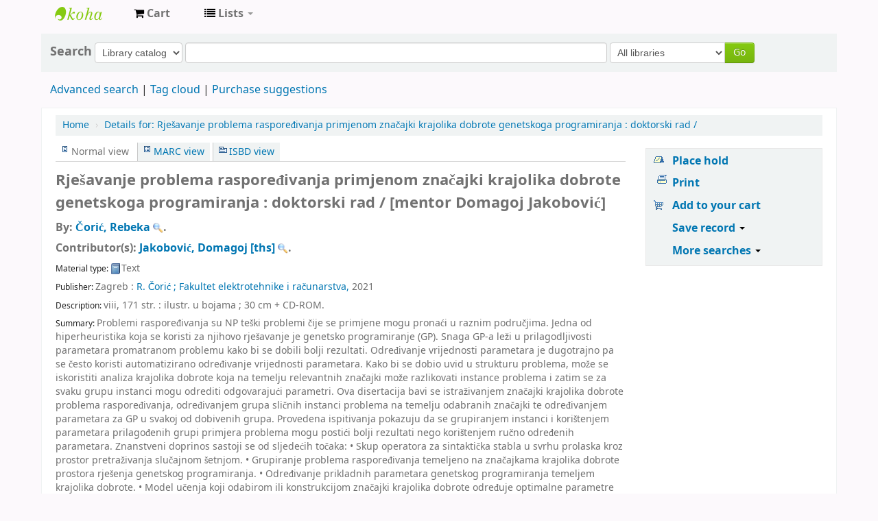

--- FILE ---
content_type: text/html; charset=UTF-8
request_url: http://lib.fer.hr/cgi-bin/koha/opac-detail.pl?biblionumber=52328
body_size: 12131
content:











    







<!DOCTYPE html>
<!-- TEMPLATE FILE: opac-detail.tt -->




<html lang="en" class="no-js">
<head>

<title>Knjižnica Fakulteta ekektrotehnike i računarstva u Zagrebu catalog &rsaquo; Details for: Rješavanje problema raspoređivanja primjenom značajki krajolika dobrote genetskoga programiranja : doktorski rad /</title>


<meta http-equiv="Content-Type" content="text/html; charset=utf-8" />
<meta name="generator" content="Koha 19.0503000" /> <!-- leave this for stats -->
<meta name="viewport" content="width=device-width, initial-scale=1" />
<link rel="shortcut icon" href="/opac-tmpl/bootstrap/images/favicon.ico" type="image/x-icon" />

    <link type="text/css" href="/opac-tmpl/bootstrap/lib/bootstrap/css/bootstrap.min_19.0503000.css" rel="stylesheet">
    <link rel="stylesheet" href="/opac-tmpl/bootstrap/lib/jquery/jquery-ui_19.0503000.css" type="text/css">


    


    <link type="text/css" rel="stylesheet" href="/opac-tmpl/bootstrap/css/opac_19.0503000.css">



<link media="print" type="text/css" href="/opac-tmpl/bootstrap/css/print_19.0503000.css" rel="stylesheet">

    <style>.dischargeNotice {
	margin: 20px;
}</style>



    <link rel="unapi-server" type="application/xml" title="unAPI" href="http://lib.fer.hr/cgi-bin/koha/unapi" />


<!-- Respond.js brings responsive layout behavior to IE < v.9 -->
<!--[if lt IE 9]>
    <script src="/opac-tmpl/bootstrap/lib/respond.min.js"></script>
<![endif]-->
<script>
    function _(s) { return s } // dummy function for gettext
</script>
<script src="/opac-tmpl/bootstrap/lib/modernizr.min_19.0503000.js"></script>
<link type="text/css" href="/opac-tmpl/bootstrap/lib/font-awesome/css/font-awesome.min_19.0503000.css" rel="stylesheet">






    <link href="/opac-tmpl/lib/emoji-picker/css/emoji_19.0503000.css" rel="stylesheet" type="text/css">
</head>




    


    




    

<body ID="opac-detail" class="branch-default scrollto" >






<div id="wrap">
    <div id="header-region" class="noprint">
        <div class="navbar navbar-inverse navbar-static-top">
            <div class="navbar-inner">
                <div class="container-fluid">
                    <h1 id="logo">
                        <a class="brand" href="/cgi-bin/koha/opac-main.pl">
                            
                                Knjižnica Fakulteta ekektrotehnike i računarstva u Zagrebu
                            
                        </a>
                    </h1>
                    
                        <div id="cartDetails" class="cart-message">Your cart is empty.</div>
                    
                    <ul class="nav">
                        
                            <li>
                                <a href="#" title="Collect items you are interested in" id="cartmenulink" role="button">
                                    <i id="carticon" class="fa fa-shopping-cart fa-icon-white"></i> <span class="cartlabel">Cart</span> <span id="basketcount"></span>
                                </a>
                            </li>
                        
                        
                            <li class="divider-vertical"></li>
                        
                        
                            <li class="dropdown">
                                <a href="#" title="Show lists" class="dropdown-toggle" id="listsmenu" data-toggle="dropdown" role="button"><i class="fa fa-list fa-icon-white"></i> <span class="listslabel">Lists</span> <b class="caret"></b></a>
                                <ul aria-labelledby="listsmenu" role="menu" class="dropdown-menu">
                                
                                    <li role="presentation"><a href="/cgi-bin/koha/opac-shelves.pl?op=list&amp;category=2" tabindex="-1" role="menuitem"><strong>Public lists</strong></a></li>
                                    
                                    
                                        <li role="presentation"><a href="/cgi-bin/koha/opac-shelves.pl?op=view&amp;shelfnumber=168&amp;sortfield=copyrightdate" tabindex="-1" role="menuitem">Stara izdanja 1860-1945</a></li>
                                        
                                        
                                    
                                        <li role="presentation"><a href="/cgi-bin/koha/opac-shelves.pl?op=view&amp;shelfnumber=314&amp;sortfield=title" tabindex="-1" role="menuitem">3. semestar R by rdobovic</a></li>
                                        
                                        
                                    
                                        <li role="presentation"><a href="/cgi-bin/koha/opac-shelves.pl?op=view&amp;shelfnumber=103&amp;sortfield=title" tabindex="-1" role="menuitem">1. semestar - Digitalna logika</a></li>
                                        
                                        
                                    
                                        <li role="presentation"><a href="/cgi-bin/koha/opac-shelves.pl?op=view&amp;shelfnumber=117&amp;sortfield=title" tabindex="-1" role="menuitem">4. semestar - Signali i sustavi</a></li>
                                        
                                        
                                    
                                        <li role="presentation"><a href="/cgi-bin/koha/opac-shelves.pl?op=view&amp;shelfnumber=104&amp;sortfield=title" tabindex="-1" role="menuitem">1. semestar - Matematika 1</a></li>
                                        
                                        
                                    
                                        <li role="presentation"><a href="/cgi-bin/koha/opac-shelves.pl?op=view&amp;shelfnumber=247&amp;sortfield=title" tabindex="-1" role="menuitem">Semestar</a></li>
                                        
                                        
                                    
                                        <li role="presentation"><a href="/cgi-bin/koha/opac-shelves.pl?op=view&amp;shelfnumber=228&amp;sortfield=title" tabindex="-1" role="menuitem">3. semestar - Matematika 3R</a></li>
                                        
                                        
                                    
                                        <li role="presentation"><a href="/cgi-bin/koha/opac-shelves.pl?op=view&amp;shelfnumber=105&amp;sortfield=title" tabindex="-1" role="menuitem">1. semestar - Osnove elektrotehnike</a></li>
                                        
                                        
                                    
                                        <li role="presentation"><a href="/cgi-bin/koha/opac-shelves.pl?op=view&amp;shelfnumber=106&amp;sortfield=title" tabindex="-1" role="menuitem">1. semestar - Programiranje i programsko inženjerstvo </a></li>
                                        
                                        
                                    
                                        <li role="presentation"><a href="/cgi-bin/koha/opac-shelves.pl?op=view&amp;shelfnumber=107&amp;sortfield=title" tabindex="-1" role="menuitem">1. semestar - Vještine komuniciranja</a></li>
                                        
                                        
                                    
                                        <li role="presentation"><a href="/cgi-bin/koha/opac-shelves.pl?op=list&amp;category=2" tabindex="-1" role="menuitem" class="listmenulink">View All</a></li>
                                    
                                
                                <li class="divider" role="presentation"></li>
                                
                                    <li role="presentation"><a href="/cgi-bin/koha/opac-shelves.pl?op=list&amp;category=1" tabindex="-1" role="menuitem"><strong>Your lists</strong></a></li>
                                    
                                        
                                            <li role="presentation"><a href="/cgi-bin/koha/opac-user.pl" tabindex="-1" class="menu-inactive loginModal-trigger" role="menuitem">Log in to create your own lists</a></li>
                                        
                                    
                                
                                </ul> <!-- / .dropdown-menu -->
                            </li> <!-- / .dropdown -->
                        
                    </ul> <!-- / .nav -->
                    <div id="listsDetails"></div>
                    
                        <a id="user-menu-trigger" class="pull-right" href="#"><i class="fa fa-user fa-icon-white"></i> <span class="caret"></span></a>
                        <div id="members">
                            <ul class="nav pull-right">

                                



                                
                                    
                                        
                                        <!--
                                            <li><a href="/cgi-bin/koha/opac-user.pl" class="login-link loginModal-trigger" role="button" data-toggle="modal">Log in to your account</a></li>
                                        -->
                                        
                                    
                                    
                                
                                
                                
                                    
                                
                            </ul>
                        </div> <!-- /members -->
                    
                </div> <!-- /container-fluid -->
            </div> <!-- /navbar-inner -->
        </div> <!-- /navbar -->

        
    </div> <!-- / header-region -->

    <div class="container-fluid">
        <div class="row-fluid">
            <div id="opac-main-search">
            <div class="span12">
                
                    
                        
                            <div class="mastheadsearch librarypulldown">
                        
                        
                            <form name="searchform" method="get" action="/cgi-bin/koha/opac-search.pl" id="searchform" class="form-inline">
                                <label for="masthead_search"> Search
                                    
                                </label>

                                <select name="idx" id="masthead_search">
                                
                                    <option value="">Library catalog</option>
                                
                                
                                    <option value="ti">Title</option>
                                
                                
                                    <option value="au">Author</option>
                                
                                
                                    <option value="su">Subject</option>
                                
                                
                                    <option value="nb">ISBN</option>
                                
                                
                                    <option value="ns">ISSN</option>
                                
                                
                                    <option value="se">Series</option>
                                
                                
                                    
                                        <option value="callnum">Call number</option>
                                    
                                
                                </select>

                                
                                
                                    <input type="text" title="Type search term" class="transl1" id = "translControl1" name="q" /><span id="translControl"></span>
                                

                                

                                
                                    <div class="input-append">
                                        <select name="branch_group_limit" id="select_library">
                                            <option value="">All libraries</option>

                                            

                                            
                                                
                                                    <option value="branch:CIP">Centar informacijske potpore</option>
                                                
                                            
                                                
                                                    <option value="branch:SRE">Središnja knjižnica</option>
                                                
                                            
                                                
                                                    <option value="branch:ZARI">Zavod za automatiku i računalno inženjerstvo</option>
                                                
                                            
                                                
                                                    <option value="branch:ZEA">Zavod za elektroakustiku</option>
                                                
                                            
                                                
                                                    <option value="branch:ZESOI">Zavod za elektroničke sustave i obradbu informacija</option>
                                                
                                            
                                                
                                                    <option value="branch:ZEMRIS">Zavod za elektroniku, mikroelektroniku, računalne i inteligentne sustave</option>
                                                
                                            
                                                
                                                    <option value="branch:ZESA">Zavod za elektrostrojarstvo i automatizaciju</option>
                                                
                                            
                                                
                                                    <option value="branch:ZRK">Zavod za komunikacijske i svemirske tehnologije</option>
                                                
                                            
                                                
                                                    <option value="branch:ZOEM">Zavod za osnove elektrotehnike i električka mjerenja</option>
                                                
                                            
                                                
                                                    <option value="branch:ZPR">Zavod za primijenjeno računarstvo</option>
                                                
                                            
                                                
                                                    <option value="branch:ZPF">Zavod za primijenjenu fiziku</option>
                                                
                                            
                                                
                                                    <option value="branch:ZPM">Zavod za primijenjenu matematiku</option>
                                                
                                            
                                                
                                                    <option value="branch:ZTEL">Zavod za telekomunikacije</option>
                                                
                                            
                                                
                                                    <option value="branch:ZVNE">Zavod za visoki napon i energetiku</option>
                                                
                                            

                                            
                                        </select>
                                        <button type="submit" id="searchsubmit" class="btn btn-primary">Go</button>
                                    </div>
                                

                            </form>
                        
                        </div> <!-- / .mastheadsearch -->
                    

                    <div class="row-fluid">
                            <div id="moresearches">
                                <ul>
                                    <li><a href="/cgi-bin/koha/opac-search.pl">Advanced search</a></li>
                                    
                                    
                                    
                                    
                                    <li><a href="/cgi-bin/koha/opac-tags.pl">Tag cloud</a></li>
                                    
                                    
                                    
                                        
                                            <li><a href="/cgi-bin/koha/opac-suggestions.pl">Purchase suggestions</a></li>
                                        
                                    
                                    
                                </ul>
                            </div> <!-- /#moresearches -->
                    </div> <!-- /.row-fluid -->

                
            </div> <!-- /.span10 -->
            </div> <!-- /.opac-main-search -->
        </div> <!-- / .row-fluid -->
    </div> <!-- /.container-fluid -->

    <!-- Login form hidden by default, used for modal window -->
    <div id="loginModal" class="modal hide" tabindex="-1" role="dialog" aria-labelledby="modalLoginLabel" aria-hidden="true">
        <div class="modal-header">
            <button type="button" class="closebtn" data-dismiss="modal" aria-hidden="true">×</button>
            <h3 id="modalLoginLabel">Log in to your account</h3>
        </div>
        <form action="/cgi-bin/koha/opac-user.pl" method="post" name="auth" id="modalAuth">
            <input type="hidden" name="has-search-query" id="has-search-query" value="" />
            <div class="modal-body">
                
                <input type="hidden" name="koha_login_context" value="opac" />
                <fieldset class="brief">
                    <label for="muserid">Login:</label><input type="text" id="muserid" name="userid" />
                    <label for="mpassword">Password:</label><input type="password" id="mpassword" name="password" />
                    
                    
                    
                </fieldset>
            </div>
            <div class="modal-footer">
                <input type="submit" class="btn btn-primary" value="Log in" />
            </div>
        </form> <!-- /#auth -->
    </div>  <!-- /#modalAuth  -->


<div class="main">
    <ul class="breadcrumb">
        <li><a href="/cgi-bin/koha/opac-main.pl">Home</a> <span class="divider">&rsaquo;</span></li>
        <li><a href="#"><span>Details for: </span>Rješavanje problema raspoređivanja primjenom značajki krajolika dobrote genetskoga programiranja : doktorski rad /</a></li>
    </ul>

    <div class="container-fluid">
        <div class="row-fluid">
            <div class="span9">
                <div id="catalogue_detail_biblio" class="maincontent">

                    <div id="bookcover">
                    

                    

                    

                    

                    
                        <div title="52328" class="" id="gbs-thumbnail-preview"></div>
                    
                    
                    
                    
                    
                    </div><!-- / #bookcover -->

                    <abbr class="unapi-id" title="koha:biblionumber:52328"><!-- unAPI --></abbr>
                    
                        <span class="Z3988" title="ctx_ver=Z39.88-2004&amp;amp;rft_val_fmt=info%3Aofi%2Ffmt%3Akev%3Amtx%3Abook&amp;amp;rft.genre=book&amp;amp;rft.btitle=Rje%C5%A1avanje%20problema%20raspore%C4%91ivanja%20primjenom%20zna%C4%8Dajki%20krajolika%20dobrote%20genetskoga%20programiranja%20%3Adoktorski%20rad%20%2F&amp;amp;rft.au=%C4%8Cori%C4%87%2C%20Rebeka&amp;amp;rft.au=Jakobovi%C4%87%2C%20Domagoj&amp;amp;rft.pub=R.%20%C4%8Cori%C4%87%20%3B%20Fakultet%20elektrotehnike%20i%20ra%C4%8Dunarstva%2C&amp;amp;rft.date=2021."></span>
                    

                    <div id="views">
                        <span class="view current-view"><span id="Normalview">Normal view</span></span>
                        <span class="view"><a id="MARCview" href="/cgi-bin/koha/opac-MARCdetail.pl?biblionumber=52328">MARC view</a></span>
                        <span class="view"><a id="ISBDview" href="/cgi-bin/koha/opac-ISBDdetail.pl?biblionumber=52328">ISBD view</a></span>
                    </div>
                    
                        

<div class="record" vocab="http://schema.org/" typeof="CreativeWork Product" resource="#record">
<h1 class="title" property="name">Rješavanje problema raspoređivanja primjenom značajki krajolika dobrote genetskoga programiranja : doktorski rad / <span class="title_resp_stmt">[mentor Domagoj Jakobović] </span>
</h1>
<h5 class="author">By: <a href="/cgi-bin/koha/opac-search.pl?q=an:%2242324%22"><span resource="#record"><span property="author" typeof="Person"><span property="name">Čorić, Rebeka</span></span></span></a><a class="authlink" href="/cgi-bin/koha/opac-authoritiesdetail.pl?authid=42324"><img src="/opac-tmpl/bootstrap/images/filefind.png" style="vertical-align:middle" height="15" width="15"></a>.</h5>
<h5 class="author">Contributor(s): <a href="/cgi-bin/koha/opac-search.pl?q=an:%2224930%22"><span resource="#record"><span property="contributor" typeof="Person"><span property="name">Jakobović, Domagoj</span></span></span><span class="relatorcode"> [ths]</span></a><a class="authlink" href="/cgi-bin/koha/opac-authoritiesdetail.pl?authid=24930"><img src="/opac-tmpl/bootstrap/images/filefind.png" style="vertical-align:middle" height="15" width="15"></a>.</h5>
<span class="results_summary type"><span class="label">Material type: </span><img src="/opac-tmpl/lib/famfamfam/BK.png" alt="Text" class="materialtype mt_icon_BK">Text</span><span class="results_summary publisher"><span class="label">Publisher: </span><span property="publisher" typeof="Organization"><span property="location">Zagreb :</span> <span property="name"><a href="/cgi-bin/koha/opac-search.pl?q=Provider:R.%20%C4%8Cori%C4%87%20%3B%20Fakultet%20elektrotehnike%20i%20ra%C4%8Dunarstva%2C">R. Čorić ; Fakultet elektrotehnike i računarstva,</a></span></span> <span property="datePublished">2021</span></span><span class="results_summary description"><span class="label">Description: </span><span property="description">viii, 171 str. : ilustr. u bojama ; 30 cm + CD-ROM</span>.</span><span class="results_summary summary"><span class="label">Summary: </span>Problemi raspoređivanja su NP teški problemi čije se primjene mogu pronaći u raznim područjima. Jedna od hiperheuristika koja se koristi za njihovo rješavanje je genetsko programiranje (GP). Snaga GP-a leži u prilagodljivosti parametara promatranom problemu kako bi se dobili bolji rezultati. Određivanje vrijednosti parametara je dugotrajno pa se često koristi automatizirano određivanje vrijednosti parametara. Kako bi se dobio uvid u strukturu problema, može se iskoristiti analiza krajolika dobrote koja na temelju relevantnih značajki može razlikovati instance problema i zatim se za svaku grupu instanci mogu odrediti odgovarajući parametri.
Ova disertacija bavi se istraživanjem značajki krajolika dobrote problema raspoređivanja, određivanjem grupa sličnih instanci problema na temelju odabranih značajki te određivanjem parametara za GP u svakoj od dobivenih grupa. Provedena ispitivanja pokazuju da se grupiranjem instanci i korištenjem parametara prilagođenih grupi primjera problema mogu postići bolji rezultati nego korištenjem ručno određenih parametara.
Znanstveni doprinos sastoji se od sljedećih točaka:
•	Skup operatora za sintaktička stabla u svrhu prolaska kroz prostor pretraživanja slučajnom šetnjom.
•	Grupiranje problema raspoređivanja temeljeno na značajkama krajolika dobrote prostora rješenja genetskog programiranja.
•	Određivanje prikladnih parametara genetskog programiranja temeljem krajolika dobrote.
•	Model učenja koji odabirom ili konstrukcijom značajki krajolika dobrote određuje optimalne parametre za rješavanje problema genetskim programiranjem.
Ključne riječi : problemi raspoređivanja, genetsko programiranje, analiza krajolika dobrote,stabla, grupiranje, automatizirano određivanje parametara, automatizirani odabir značajki</span><span class="results_summary summary"><span class="label">Summary: </span>Scheduling problems are NP-hard problems that have many applications. One of the hyperheuristics that can be used for solving those problems is genetic programming (GP). The strength of GP lies in the adaptability of its parameters to the problem at hand to get better solutions. Parameter configuration is a long-lasting process and because of that automatic parameter configuration is often used. Fitness landscape analysis can help to obtain insight into the problem structure which can help to differentiate problem instances and determine appropriate parameter values for every cluster of problems.
This thesis explores fitness landscape features of scheduling problems, clusters similar instances based on selected features, and determines GP parameters for every obtained cluster. Conducted experiments show that clustering the instances and using appropriate parameters for every cluster yields better results than using manually determined GP parameters.
The following original scientific contributions were made in the thesis:
•	Operator set for syntactic trees in order to obtain random walk in search space.
•	Grouping of scheduling problems based on fitness landscape characteristics of search space of genetic programming.
•	Using fitness landscape analysis in order to determine suitable parameters for genetic programming.
•	Learning model which selects or construct fitness landscape characteristics in order to determine optimal parameters for solving scheduling problems by using genetic programming.
Keywords: scheduling problems, genetic programming, fitness landscape analysis, trees,
clustering, automatic parameter configuration, automatic feature selection</span>
</div>



                    

                    <!-- This puts the LTFL reviews in, and if TabbedView is not set, puts the remaining content above the Tabs instead of in them -->
                    

                    <!--This grabs all of the lists a bib record appears in -->
                    

                    
                        <div class="results_summary tags">
                            
                                <span class="label">Tags from this library:</span> <span class="notags">No tags from this library for this title.</span>
                            
                            
                                
                                    <span id="login4tags">
                                        
                                            <a class="loginModal-trigger" data-toggle="modal" role="button" href="/cgi-bin/koha/opac-user.pl">Log in to add tags.</a>
                                        
                                    </span>
                                
                            
                        </div>
                    

                    

                    

                    

                    

                    

                </div> <!-- / #catalogue_detail_biblio -->

                <div id="bibliodescriptions" class="toptabs">
                    <ul>
                        
                            <li id="tab_holdings">
                        
                        
                            <a href="#holdings"><span>Holdings</span>  ( 1 )</a>
                        </li>
                        
                        
                            <li id="tab_descriptions"> <a href="#descriptions">Title notes</a></li>
                        
                        
                        

                        

                        

                        
                            <li id="tab_comments"><a href="#comments">Comments ( 0 )</a></li>
                        

                        

                        

                        

                        

                        

                        
                    </ul>

                    


                    <div id="holdings">
                        
                            
    <table class="table table-bordered table-striped" id="holdingst">
        <thead>
            <tr>
        
                <th id="item_itemtype" data-colname="item_itemtype" class="itype">Item type</th>
        
                <th id="item_current_location" data-colname="item_current_location" class="item_location">Current location</th>
        
        
        
                <th id="item_callnumber" data-colname="item_callnumber" class="call_no">Call number</th>
        
        
        
                <th id="item_status" data-colname="item_status" class="status">Status</th>
        
                <th id="item_datedue" data-colname="item_datedue" class="date_due">Date due</th>
                <th id="item_barcode" data-colname="item_barcode" class="barcode">Barcode</th>
        
                <th id="item_holds" data-colname="item_holds">Item holds</th>
        
        
            </tr>
        </thead>
        <tbody>
            
                
                  <tr vocab="http://schema.org/" typeof="Offer">
                
                    
                        <td class="itype">
                            
                                
                                    <img src="/opac-tmpl/bootstrap/itemtypeimg/npl/Faculty-Course-Materials.gif" title="Doktorska disertacija" alt="Doktorska disertacija" />
                                
                            
                            Doktorska disertacija
                        </td>
                    
                    
                        <td class="location" property="seller">
                            <link property="itemOffered" href="#record" />
                            <link property="businessFunction" href="http://purl.org/goodrelations/v1#LeaseOut">
                            <span class="" title="">
                                
                                    <span>Središnja knjižnica</span>
                                
                            </span>
                            <div class="branch-info-tooltip"></div>

                            
                                <span class="shelvingloc">KF</span>
                            

                        </td>
                    

                    

                    

                    

                    <td class="call_no" property="sku">
                        
                            KF-5204
                            
                        
                    </td>
                    
                    
                    
                    <td class="status">
    <link property="availability" href="http://schema.org/InStock" />








    
    



















    
    <span class="item-status available">Available </span>

</td>
                    
                    <td class="date_due"><span title=""></span></td>
                        <td class="barcode" property="serialNumber">0000001046755</td>
                    
                        <td class="holds_count">
                              
                            
                        </td>
                    
                    
                </tr>
            
        </tbody>
    </table>

                            
                            
                                <div id="bib_holds">
                                    
                                        <span>Total holds: 0</span>
                                    
                                    
                                </div>
                            
                        
                        

                        
    

                        <br style="clear:both;" />
                    </div> <!-- / #holdings -->

                    

                    
                        <div id="descriptions">
                            <div class="content_set">

                            

                            
                                <div id="marcnotes">
                                
                                    <p>
                                    
                                        Bibliografija : str- 152-168.
                                    
                                    </p>
                                
                                    <p>
                                    
                                        Problemi raspoređivanja su NP teški problemi čije se primjene mogu pronaći u raznim područjima. Jedna od hiperheuristika koja se koristi za njihovo rješavanje je genetsko programiranje (GP). Snaga GP-a leži u prilagodljivosti parametara promatranom problemu kako bi se dobili bolji rezultati. Određivanje vrijednosti parametara je dugotrajno pa se često koristi automatizirano određivanje vrijednosti parametara. Kako bi se dobio uvid u strukturu problema, može se iskoristiti analiza krajolika dobrote koja na temelju relevantnih značajki može razlikovati instance problema i zatim se za svaku grupu instanci mogu odrediti odgovarajući parametri.<br />
Ova disertacija bavi se istraživanjem značajki krajolika dobrote problema raspoređivanja, određivanjem grupa sličnih instanci problema na temelju odabranih značajki te određivanjem parametara za GP u svakoj od dobivenih grupa. Provedena ispitivanja pokazuju da se grupiranjem instanci i korištenjem parametara prilagođenih grupi primjera problema mogu postići bolji rezultati nego korištenjem ručno određenih parametara.<br />
Znanstveni doprinos sastoji se od sljedećih točaka:<br />
•	Skup operatora za sintaktička stabla u svrhu prolaska kroz prostor pretraživanja slučajnom šetnjom.<br />
•	Grupiranje problema raspoređivanja temeljeno na značajkama krajolika dobrote prostora rješenja genetskog programiranja.<br />
•	Određivanje prikladnih parametara genetskog programiranja temeljem krajolika dobrote.<br />
•	Model učenja koji odabirom ili konstrukcijom značajki krajolika dobrote određuje optimalne parametre za rješavanje problema genetskim programiranjem.<br />
Ključne riječi : problemi raspoređivanja, genetsko programiranje, analiza krajolika dobrote,stabla, grupiranje, automatizirano određivanje parametara, automatizirani odabir značajki
                                    
                                    </p>
                                
                                    <p>
                                    
                                        Scheduling problems are NP-hard problems that have many applications. One of the hyperheuristics that can be used for solving those problems is genetic programming (GP). The strength of GP lies in the adaptability of its parameters to the problem at hand to get better solutions. Parameter configuration is a long-lasting process and because of that automatic parameter configuration is often used. Fitness landscape analysis can help to obtain insight into the problem structure which can help to differentiate problem instances and determine appropriate parameter values for every cluster of problems.<br />
This thesis explores fitness landscape features of scheduling problems, clusters similar instances based on selected features, and determines GP parameters for every obtained cluster. Conducted experiments show that clustering the instances and using appropriate parameters for every cluster yields better results than using manually determined GP parameters.<br />
The following original scientific contributions were made in the thesis:<br />
•	Operator set for syntactic trees in order to obtain random walk in search space.<br />
•	Grouping of scheduling problems based on fitness landscape characteristics of search space of genetic programming.<br />
•	Using fitness landscape analysis in order to determine suitable parameters for genetic programming.<br />
•	Learning model which selects or construct fitness landscape characteristics in order to determine optimal parameters for solving scheduling problems by using genetic programming.<br />
Keywords: scheduling problems, genetic programming, fitness landscape analysis, trees,<br />
clustering, automatic parameter configuration, automatic feature selection
                                    
                                    </p>
                                
                                </div>
                            

                            </div>
                        </div> <!-- / #descriptions -->
                    

                    

                    

                    

                    

                    
                        <div id="comments">
                            <div id="newcomment"></div>
                                
                                    <p>There are no comments for this item.</p>
                                

                                
                                    <div id="addcomment"><a href="/cgi-bin/koha/opac-user.pl">Log in to your account</a> to post a comment.</div>
                                
                            </div> <!-- / #comments -->
                        

                        

                        

                        

                        
                </div> <!-- / #bibliodescriptions -->

                

                

            
            



        </div> <!-- /.span9 -->

        <div class="span3">
            <div id="ulactioncontainer">

                

                

<ul id="action">
    
        
            
                
                    <li><a class="reserve" href="/cgi-bin/koha/opac-reserve.pl?biblionumber=52328">Place hold</a></li>
                
            
        
    

    <li><a class="print-large" href="#">Print</a></li>

    
        
    

    
        
    

    
        
            <li><a data-biblionumber="52328" class="addtocart cart52328 addrecord" href="#">Add to your cart</a>  <a style="display:none;" data-biblionumber="52328" class="cartRemove cartR52328" href="#">(remove)</a></li>
        
    

    

    
    
        <li>
            <div id="export">
                <div class="dropdown">
                    <a id="format" class="dropdown-toggle" data-toggle="dropdown" href="#">Save record <b class="caret"></b></a>
                        <ul class="dropdown-menu pull-right" role="menu" aria-labelledby="format">
                            
                                
                                <li>
                                    <a role="menuitem" href="/cgi-bin/koha/opac-export.pl?op=export&amp;bib=52328&amp;format=bibtex">
                                        BIBTEX
                                            
                                    </a>
                                </li>
                                
                            
                                
                                    <li><a role="menuitem" href="#" data-toggle="modal" data-target="#exportModal_">Dublin Core</a></li>
                                
                            
                                
                                <li>
                                    <a role="menuitem" href="/cgi-bin/koha/opac-export.pl?op=export&amp;bib=52328&amp;format=marcxml">
                                        MARCXML
                                            
                                    </a>
                                </li>
                                
                            
                                
                                <li>
                                    <a role="menuitem" href="/cgi-bin/koha/opac-export.pl?op=export&amp;bib=52328&amp;format=marc8">
                                        MARC (non-Unicode/MARC-8)
                                            
                                    </a>
                                </li>
                                
                            
                                
                                <li>
                                    <a role="menuitem" href="/cgi-bin/koha/opac-export.pl?op=export&amp;bib=52328&amp;format=utf8">
                                        MARC (Unicode/UTF-8)
                                            
                                    </a>
                                </li>
                                
                            
                                
                                <li>
                                    <a role="menuitem" href="/cgi-bin/koha/opac-export.pl?op=export&amp;bib=52328&amp;format=marcstd">
                                        MARC (Unicode/UTF-8, Standard)
                                            
                                    </a>
                                </li>
                                
                            
                                
                                <li>
                                    <a role="menuitem" href="/cgi-bin/koha/opac-export.pl?op=export&amp;bib=52328&amp;format=mods">
                                        MODS (XML)
                                            
                                    </a>
                                </li>
                                
                            
                                
                                <li>
                                    <a role="menuitem" href="/cgi-bin/koha/opac-export.pl?op=export&amp;bib=52328&amp;format=ris">
                                        RIS
                                            
                                    </a>
                                </li>
                                
                            
                        </ul>
                </div>
            </div>
        </li>
    

    
        <li>
            <div id="moresearches_menu">
                <div class="dropdown">
                    <a id="furthersearches" class="dropdown-toggle" data-toggle="dropdown" href="#">More searches <b class="caret"></b></a>
                        <ul class="dropdown-menu pull-right" role="menu" aria-labelledby="furthersearches">
                            <li><a href="#" class="menu-inactive">Search for this title in:</a></li>
                            <li><a  href="http://worldcat.org/search?q=Rje%C5%A1avanje%20problema%20raspore%C4%91ivanja%20primjenom%20zna%C4%8Dajki%20krajolika%20dobrote%20genetskoga%20programiranja%20%3A" target="_blank">Other Libraries (WorldCat)</a></li>
<li><a href="https://scholar.google.com/scholar?q=Rje%C5%A1avanje%20problema%20raspore%C4%91ivanja%20primjenom%20zna%C4%8Dajki%20krajolika%20dobrote%20genetskoga%20programiranja%20%3A" target="_blank">Other Databases (Google Scholar)</a></li>
<li><a href="http://www.bookfinder.com/search/?author=%C4%8Cori%C4%87%2C%20Rebeka&amp;title=Rje%C5%A1avanje%20problema%20raspore%C4%91ivanja%20primjenom%20zna%C4%8Dajki%20krajolika%20dobrote%20genetskoga%20programiranja%20%3A&amp;st=xl&amp;ac=qr" target="_blank">Online Stores (Bookfinder.com)</a></li>
                        </ul>
                </div>
            </div>
        </li>
    
</ul>

<!-- Dublin Core Modal Form -->
<div class="modal hide" id="exportModal_" tabindex="-1" role="dialog" aria-labelledby="exportModalLabel" aria-hidden="true">
    <div class="modal-header">
        <button type="button" class="closebtn" data-dismiss="modal" aria-hidden="true">&times;</button>
        <h3 class="modal-title" id="exportModalLabel">Exporting to Dublin Core...</h3>
    </div>
    <form method="get" action="/cgi-bin/koha/opac-export.pl">
    <div class="modal-body">
        <fieldset id="dc_fieldset">
                <input id="input-simple" type="radio" name="format" value="rdfdc">
                <label class="label_dc" for="input-simple">Simple DC-RDF</label>
                <br>
                <input id="input-oai" type="radio" name="format" value="oaidc" checked>
                <label class="label_dc" for="input-oai">OAI-DC</label>
                <br>
                <input id="input-srw" type="radio" name="format" value="srwdc">
                <label class="label_dc" for="input-srw">SRW-DC</label>
                <br>
        <input type="hidden" name="op" value="export">
        <input type="hidden" name="bib" value="52328">
        </fieldset>
    </div>
    <div class="modal-footer">
        <button type="submit" class="btn">Export</button>
        <button class="btn btn-link" data-dismiss="modal" aria-hidden="true">Cancel</button>
    </div>
    </form>
</div>


                

                

                
            </div> <!-- / .ulactioncontainer -->
        </div> <!-- / .span4 -->
    </div> <!-- / .row-fluid -->
    <div class="row-fluid">
        

        

        
    </div> <!-- / .row-fluid -->
</div> <!-- / .container-fluid -->
</div> <!-- / .main -->




    
    
        <div class="container-fluid">
            <div class="row-fluid">
                <div class="span12">
                    <div id="opaccredits" class="noprint">
                        <p align="center">Središnja knjižnica Fakulteta elektrotehnike i računarstva, Unska 3, 10000 Zagreb
<br/>tel +385 1 6129 886 | fax +385 1 6129 888 | <a href='mailto:ferlib@fer'>ferlib@fer.hr</a></p>


<!-- Global site tag (gtag.js) - Google Analytics -->
<script async src="https://www.googletagmanager.com/gtag/js?id=UA-137176817-1"></script>
<script>
  window.dataLayer = window.dataLayer || [];
  function gtag(){dataLayer.push(arguments);}
  gtag('js', new Date());

  gtag('config', 'UA-137176817-1');
</script>



                    </div>
                </div>
            </div>
        </div>
    

    

</div> <!-- / #wrap in masthead.inc -->

    
        
            
                <div id="changelanguage" class="navbar navbar-fixed-bottom navbar-static-bottom noprint">
                    <div class="navbar-inner">
                        <ul id="i18nMenu" class="nav">
                            <li><p class="lang navbar-text"><strong>Languages:&nbsp;</strong></p></li>
                            
                                
                                    
                                        
                                            
                                                <li class="active"><p class="navbar-text">English</p></li>
                                            
                                        
                                    
                                
                            
                                
                                    
                                        
                                            
                                                <li><a href="/cgi-bin/koha/opac-changelanguage.pl?language=hr-HR">Hrvatski</a></li>
                                            
                                        
                                    
                                
                            
                        </ul> <!-- / #i18menu -->
                    </div> <!-- / .navbar-inner -->
                </div> <!-- / #changelanguage -->
            
        
    




<!-- JavaScript includes -->
<script src="/opac-tmpl/bootstrap/lib/jquery/jquery_19.0503000.js"></script>
<script src="/opac-tmpl/bootstrap/lib/jquery/jquery-ui_19.0503000.js"></script>
<script>
// Resolve name collision between jQuery UI and Twitter Bootstrap
$.widget.bridge('uitooltip', $.ui.tooltip);
</script>
<script src="/opac-tmpl/bootstrap/lib/bootstrap/js/bootstrap.min_19.0503000.js"></script>
<script src="/opac-tmpl/bootstrap/lib/fontfaceobserver.min_19.0503000.js"></script>
<script src="/opac-tmpl/bootstrap/js/global_19.0503000.js"></script>
<script>
    Modernizr.load([
        // Test need for polyfill
        {
            test: window.matchMedia,
            nope: "/opac-tmpl/bootstrap/lib/media.match.min_19.0503000.js"
        },
        // and then load enquire
        "/opac-tmpl/bootstrap/lib/enquire.min_19.0503000.js",
        "/opac-tmpl/bootstrap/js/script_19.0503000.js",
    ]);

    // Fix for datepicker in a modal
    $.fn.modal.Constructor.prototype.enforceFocus = function () {};
</script>


<script src="/opac-tmpl/lib/emoji-picker/js/config_19.0503000.js"></script>
<script src="/opac-tmpl/lib/emoji-picker/js/util_19.0503000.js"></script>
<script src="/opac-tmpl/lib/emoji-picker/js/jquery.emojiarea_19.0503000.js"></script>
<script src="/opac-tmpl/lib/emoji-picker/js/emoji-picker_19.0503000.js"></script>

<script>
    //<![CDATA[
    var MSG_CONFIRM_AGAIN = _("Warning: Cannot be undone. Please confirm once again")
    var MSG_DELETE_SEARCH_HISTORY = _("Are you sure you want to delete your search history?");
    var MSG_NO_SUGGESTION_SELECTED = _("No suggestion was selected");
    var MSG_SEARCHING = _("Searching %s...");
    var MSG_ERROR_SEARCHING_COLLECTION = _("Error searching %s collection");
    var MSG_NO_RESULTS_FOUND_IN_COLLECTION = _("No results found in the library's %s collection");
    var MSG_RESULTS_FOUND_IN_COLLECTION = _("Found %s results in the library's %s collection");
    var MSG_BY = _("by");
    var MSG_TYPE = _("Type");
    var MSG_NEXT = _("Next");
    var MSG_PREVIOUS = _("Previous");
    var MSG_CHECKOUTS = _("Checkouts");
    var MSG_NO_CHECKOUTS = _("No checkouts");
    var MSG_CHECK_OUT = _("Check out");
    var MSG_CHECK_OUT_CONFIRM = _("Are you sure you want to checkout this item?");
    var MSG_CHECKED_OUT_UNTIL = _("Checked out until %s");
    var MSG_CHECK_IN = _("Check in");
    var MSG_CHECK_IN_CONFIRM = _("Are you sure you want to return this item?");
    var MSG_NO_CHECKOUTS = _("No checkouts");
    var MSG_DOWNLOAD = _("Download");
    var MSG_HOLDS = _("Holds");
    var MSG_NO_HOLDS = _("No holds");
    var MSG_PLACE_HOLD = _("Place hold");
    var MSG_CANCEL_HOLD = _("Cancel");
    var MSG_CANCEL_HOLD_CONFIRM = _("Are you sure you want to cancel this hold?");
    var MSG_ON_HOLD = _("On hold");
    
        var MSG_BASKET_EMPTY = _("Your cart is currently empty");
        var MSG_RECORD_IN_BASKET = _("The item is already in your cart");
        var MSG_RECORD_ADDED = _("The item has been added to your cart");
        var MSG_RECORD_REMOVED = _("The item has been removed from your cart");
        var MSG_NRECORDS_ADDED = _(" item(s) added to your cart");
        var MSG_NRECORDS_IN_BASKET = _("already in your cart");
        var MSG_NO_RECORD_SELECTED = _("No item was selected");
        var MSG_NO_RECORD_ADDED = _("No item was added to your cart");
        var MSG_CONFIRM_DEL_BASKET = _("Are you sure you want to empty your cart?");
        var MSG_CONFIRM_DEL_RECORDS = _("Are you sure you want to remove the selected items?");
        var MSG_ITEM_IN_CART = _("In your cart");
        var MSG_ITEM_NOT_IN_CART = _("Add to your cart");
    
    
        var MSG_TAGS_DISABLED = _("Sorry, tags are not enabled on this system.");
        var MSG_TAG_ALL_BAD = _("Error! Your tag was entirely markup code.  It was NOT added.  Please try again with plain text.");
        var MSG_ILLEGAL_PARAMETER = _("Error! Illegal parameter");
        var MSG_TAG_SCRUBBED = _("Note: your tag contained markup code that was removed. The tag was added as ");
        var MSG_ADD_TAG_FAILED = _("Error! Adding tags failed at");
        var MSG_ADD_TAG_FAILED_NOTE = _("Note: you can only tag an item with a given term once.  Check 'My Tags' to see your current tags.");
        var MSG_DELETE_TAG_FAILED = _("Error! You cannot delete the tag");
        var MSG_DELETE_TAG_FAILED_NOTE = _("Note: you can only delete your own tags.")
        var MSG_LOGIN_REQUIRED = _("You must be logged in to add tags.");
        var MSG_TAGS_ADDED = _("Tags added: ");
        var MSG_TAGS_DELETED = _("Tags added: ");
        var MSG_TAGS_ERRORS = _("Errors: ");
        var MSG_MULTI_ADD_TAG_FAILED = _("Unable to add one or more tags.");
        var MSG_NO_TAG_SPECIFIED = _("No tag was specified.");
    
    
    $(".print-large").on("click",function(){
        window.print();
        return false;
    });
    $("#ulactioncontainer > ul > li > a.addtoshelf").on("click",function(){
        Dopop('opac-addbybiblionumber.pl?biblionumber=52328');
        return false;
    });
    $("body").on("click", ".addtocart", function(e){
        e.preventDefault();
        var biblionumber = $(this).data("biblionumber");
        addRecord( biblionumber );
    });
    $("body").on("click", ".cartRemove", function(e){
        e.preventDefault();
        var biblionumber = $(this).data("biblionumber");
        delSingleRecord( biblionumber );
    });
    $(".clearsh").on("click", function(){
        return confirmDelete(MSG_DELETE_SEARCH_HISTORY);
    });
    //]]>
</script>


    <script src="/opac-tmpl/bootstrap/js/basket_19.0503000.js"></script>


<script src="/opac-tmpl/bootstrap/js/tags_19.0503000.js"></script>

    <script src="/opac-tmpl/bootstrap/js/google-jackets_19.0503000.js"></script>
    <script>
        //<![CDATA[
        var NO_GOOGLE_JACKET = _("No cover image available");
        //]]>
    </script>














<script src="/opac-tmpl/bootstrap/lib/jquery/plugins/jquery.cookie.min_19.0503000.js"></script>
<script>
$(document).ready(function() {
    if($('#searchsubmit').length) {
        $(document).on("click", '#searchsubmit', function(e) {
            jQuery.removeCookie("form_serialized", { path: '/'});
            jQuery.removeCookie("form_serialized_limits", { path: '/'});
            jQuery.removeCookie("num_paragraph", { path: '/'});
            jQuery.removeCookie("search_path_code", { path: '/'});
        });
    }

    window.emojiPicker = new EmojiPicker({
      emojiable_selector: '[data-emojiable=true]',
      assetsPath: '/opac-tmpl/lib/emoji-picker/img/',
      popupButtonClasses: 'fa fa-smile-o'
    });
    window.emojiPicker.discover();
});
</script>



<script src="/opac-tmpl/lib/jquery/plugins/jquery.dataTables.min_19.0503000.js"></script>
<script>
//<![CDATA[
    var MSG_DT_FIRST = _("First");
    var MSG_DT_LAST = _("Last");
    var MSG_DT_NEXT = _("Next");
    var MSG_DT_PREVIOUS = _("Previous");
    var MSG_DT_EMPTY_TABLE = _("No data available in table");
    var MSG_DT_INFO = _("Showing _START_ to _END_ of _TOTAL_");
    var MSG_DT_INFO_EMPTY = _("No entries to show");
    var MSG_DT_INFO_FILTERED = _("(filtered from _MAX_ total entries)");
    var MSG_DT_LENGTH_MENU = _("Show _MENU_ entries");
    var MSG_DT_LOADING_RECORDS = _("Loading...");
    var MSG_DT_PROCESSING = _("Processing...");
    var MSG_DT_SEARCH = _("Search:");
    var MSG_DT_ZERO_RECORDS = _("No matching records found");
    var CONFIG_EXCLUDE_ARTICLES_FROM_SORT = _("a an the");
//]]>
</script>
<script src="/opac-tmpl/bootstrap/js/datatables_19.0503000.js"></script>



<script>
function KohaTable(selector, dt_parameters, columns_settings) {
    var id = 0;
    var hidden_ids = [];
    var included_ids = [];
    $(columns_settings).each( function() {
        var named_id = $( 'thead th[data-colname="' + this.columnname + '"]', selector ).index( selector+' th' );

        var used_id = dt_parameters.bKohaColumnsUseNames ? named_id : id;
        if ( used_id == -1 ) return;

        if ( this['is_hidden'] == "1" ) {
            hidden_ids.push( used_id );
        }
        if ( this['cannot_be_toggled'] == "0" ) {
            included_ids.push( used_id );
        }
        id++;
    });
    dt_parameters[ "buttons" ] = [
        {
            extend: 'colvis',
            columns: included_ids,
            text: _("Column visibility"),
        }
    ];
    var table = $(selector).dataTable($.extend(true, {}, dataTablesDefaults, dt_parameters));

    $(hidden_ids).each(function(index, value) {
        table.fnSetColumnVis( value, false );
    });

    return table;
}

</script>



<script>
    var GB_ROOT_DIR = "/opac-tmpl/bootstrap/lib/greybox/";
</script>
<script src="/opac-tmpl/bootstrap/lib/greybox/AJS_19.0503000.js"></script>
<script src="/opac-tmpl/bootstrap/lib/greybox/AJS_fx_19.0503000.js"></script>
<script src="/opac-tmpl/bootstrap/lib/greybox/gb_scripts_19.0503000.js"></script>
<link href="/opac-tmpl/bootstrap/lib/greybox/gb_styles_19.0503000.css" rel="stylesheet" type="text/css">




<script src="/opac-tmpl/bootstrap/lib/jquery/plugins/jquery.highlight-3_19.0503000.js"></script>

<script>
    
        var q_array = new Array();  // holds search terms if available

        function highlightOff() {
            $("#catalogue_detail_biblio").removeHighlight();
            $(".highlight_toggle").toggle();
        }
        function highlightOn() {
            var x;
            for (x in q_array) {
                if ( q_array[x].length > 0 ) {
                    q_array[x] = q_array[x].replace(/\w*:([\w])/, "$1");
                    q_array[x] = q_array[x].toLowerCase();
                    var myStopwords = "and|or|not".toLowerCase().split('|');
                    if( $.inArray(q_array[x], myStopwords) == -1 ) {
                        $(".title").highlight(q_array[x]);
                        $(".author").highlight(q_array[x]);
                        $(".results_summary").highlight(q_array[x]);
                    }
                }
            }
            $(".highlight_toggle").toggle();
        }
    

     $(document).ready(function() {
        $('#bibliodescriptions').tabs();
        $(".branch-info-tooltip-trigger").uitooltip({
            position: { my: "left+15 center", at: "right center" },
            show: 50,
            hide: 50,
            content: function(){
                var element = $(this).next("div");
                return element.html();
            }
        });

        

        var columns_settings = [{"cannot_be_modified":0,"is_hidden":0,"cannot_be_toggled":0,"columnname":"item_itemtype"},{"columnname":"item_current_location","cannot_be_toggled":0,"is_hidden":0,"cannot_be_modified":0},{"is_hidden":0,"cannot_be_toggled":0,"columnname":"item_home_location","cannot_be_modified":0},{"cannot_be_modified":0,"cannot_be_toggled":0,"columnname":"item_shelving_location","is_hidden":"1"},{"cannot_be_modified":0,"is_hidden":0,"cannot_be_toggled":0,"columnname":"item_ccode"},{"is_hidden":0,"cannot_be_toggled":0,"columnname":"item_callnumber","cannot_be_modified":0},{"columnname":"item_enumchron","cannot_be_toggled":0,"is_hidden":0,"cannot_be_modified":0},{"cannot_be_modified":0,"cannot_be_toggled":0,"columnname":"item_url","is_hidden":0},{"cannot_be_modified":0,"is_hidden":0,"columnname":"item_copy","cannot_be_toggled":0},{"cannot_be_modified":0,"is_hidden":0,"columnname":"item_status","cannot_be_toggled":0},{"cannot_be_modified":0,"columnname":"item_notes","cannot_be_toggled":0,"is_hidden":0},{"is_hidden":0,"cannot_be_toggled":0,"columnname":"item_datedue","cannot_be_modified":0},{"cannot_be_modified":0,"is_hidden":1,"cannot_be_toggled":0,"columnname":"item_barcode"},{"cannot_be_modified":0,"is_hidden":0,"columnname":"item_holds","cannot_be_toggled":0},{"cannot_be_toggled":0,"columnname":"item_priority","is_hidden":0,"cannot_be_modified":0},{"cannot_be_toggled":0,"columnname":"item_coursereserves","is_hidden":0,"cannot_be_modified":0}];

        KohaTable("#holdingst", {
            dom: '<"clearfix">t',
            "columnDefs": [
                { "targets": [ -1 ], "sortable": false, "searchable": false },
                { "type": "title-string", "targets" : [ "title-string" ] }
                ],
            "bKohaColumnsUseNames": true,
            "autoWidth": false
        }, columns_settings);

        KohaTable("#otherholdingst", {
            dom: '<"clearfix">t',
            "columnDefs": [
                { "targets": [ -1 ], "sortable": false, "searchable": false },
                { "type": "title-string", "targets" : [ "title-string" ] }
                ],
            "bKohaColumnsUseNames": true,
            "autoWidth": false
        }, columns_settings);

        var serial_column_settings = [{"columnname":"serial_serialseq","cannot_be_toggled":0,"is_hidden":0,"cannot_be_modified":0},{"cannot_be_modified":0,"columnname":"serial_publisheddate","cannot_be_toggled":0,"is_hidden":0},{"cannot_be_toggled":0,"columnname":"serial_planneddate","is_hidden":0,"cannot_be_modified":0},{"cannot_be_modified":0,"columnname":"serial_status","cannot_be_toggled":0,"is_hidden":0},{"cannot_be_modified":0,"cannot_be_toggled":0,"columnname":"serial_notes","is_hidden":0}];

        KohaTable("#subscriptionst", {
            dom: '<"clearfix">t',
            "sorting": [[ 1, "desc" ]],
            "columnDefs": [
                { "type": "title-string", "targets" : [ "title-string" ] }
                ],
            "autoWidth": false,
            "bKohaColumnsUseNames": true
        }, serial_column_settings);



        
        
            var default_order_index = 0;
        

        
    
        KOHA.Google.GetCoverFromIsbn(true);
    
    

    
    
    






});
    
</script>






</body>
</html>







